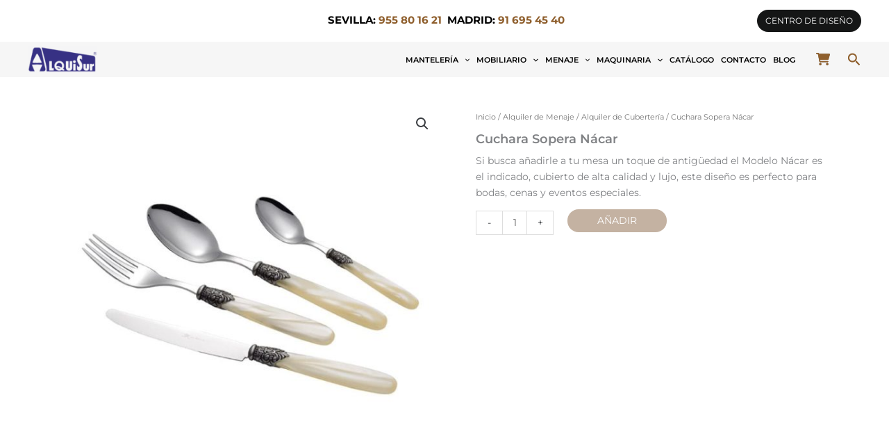

--- FILE ---
content_type: text/css
request_url: https://alquisureventos.com/wp-content/cache/autoptimize/css/autoptimize_single_a859f2e50c585f93d46c4ecc83e37680.css
body_size: 8918
content:
.uag-blocks-common-selector{z-index:var(--z-index-desktop) !important}@media (max-width:976px){.uag-blocks-common-selector{z-index:var(--z-index-tablet) !important}}@media (max-width:767px){.uag-blocks-common-selector{z-index:var(--z-index-mobile) !important}}.wp-block-uagb-image{display:flex}.wp-block-uagb-image__figure{position:relative;display:flex;flex-direction:column;max-width:100%;height:auto;margin:0}.wp-block-uagb-image__figure img{height:auto;display:flex;max-width:100%;transition:box-shadow .2s ease}.wp-block-uagb-image__figure>a{display:inline-block}.wp-block-uagb-image__figure figcaption{text-align:center;margin-top:.5em;margin-bottom:1em}.wp-block-uagb-image .components-placeholder.block-editor-media-placeholder .components-placeholder__instructions{align-self:center}.wp-block-uagb-image--align-left{text-align:left}.wp-block-uagb-image--align-right{text-align:right}.wp-block-uagb-image--align-center{text-align:center}.wp-block-uagb-image--align-full .wp-block-uagb-image__figure{margin-left:calc(50% - 50vw);margin-right:calc(50% - 50vw);max-width:100vw;width:100vw;height:auto}.wp-block-uagb-image--align-full .wp-block-uagb-image__figure img{height:auto;width:100% !important}.wp-block-uagb-image--align-wide .wp-block-uagb-image__figure img{height:auto;width:100%}.wp-block-uagb-image--layout-overlay__color-wrapper{position:absolute;left:0;top:0;right:0;bottom:0;opacity:.2;background:rgba(0,0,0,.5);transition:opacity .35s ease-in-out}.wp-block-uagb-image--layout-overlay-link{position:absolute;left:0;right:0;bottom:0;top:0}.wp-block-uagb-image--layout-overlay .wp-block-uagb-image__figure:hover .wp-block-uagb-image--layout-overlay__color-wrapper{opacity:1}.wp-block-uagb-image--layout-overlay__inner{position:absolute;left:15px;right:15px;bottom:15px;top:15px;display:flex;align-items:center;justify-content:center;flex-direction:column;border-color:#fff;transition:.35s ease-in-out}.wp-block-uagb-image--layout-overlay__inner.top-left,.wp-block-uagb-image--layout-overlay__inner.top-center,.wp-block-uagb-image--layout-overlay__inner.top-right{justify-content:flex-start}.wp-block-uagb-image--layout-overlay__inner.bottom-left,.wp-block-uagb-image--layout-overlay__inner.bottom-center,.wp-block-uagb-image--layout-overlay__inner.bottom-right{justify-content:flex-end}.wp-block-uagb-image--layout-overlay__inner.top-left,.wp-block-uagb-image--layout-overlay__inner.center-left,.wp-block-uagb-image--layout-overlay__inner.bottom-left{align-items:flex-start}.wp-block-uagb-image--layout-overlay__inner.top-right,.wp-block-uagb-image--layout-overlay__inner.center-right,.wp-block-uagb-image--layout-overlay__inner.bottom-right{align-items:flex-end}.wp-block-uagb-image--layout-overlay__inner .uagb-image-heading{color:#fff;transition:transform .35s,opacity .35s ease-in-out;transform:translate3d(0,24px,0);margin:0;line-height:1em}.wp-block-uagb-image--layout-overlay__inner .uagb-image-separator{width:30%;border-top-width:2px;border-top-color:#fff;border-top-style:solid;margin-bottom:10px;opacity:0;transition:transform .4s,opacity .4s ease-in-out;transform:translate3d(0,30px,0)}.wp-block-uagb-image--layout-overlay__inner .uagb-image-caption{opacity:0;overflow:visible;color:#fff;transition:transform .45s,opacity .45s ease-in-out;transform:translate3d(0,35px,0)}.wp-block-uagb-image--layout-overlay__inner:hover .uagb-image-heading,.wp-block-uagb-image--layout-overlay__inner:hover .uagb-image-separator,.wp-block-uagb-image--layout-overlay__inner:hover .uagb-image-caption{opacity:1;transform:translate3d(0,0,0)}.wp-block-uagb-image--effect-zoomin .wp-block-uagb-image__figure img,.wp-block-uagb-image--effect-zoomin .wp-block-uagb-image__figure .wp-block-uagb-image--layout-overlay__color-wrapper{transform:scale(1);transition:transform .35s ease-in-out}.wp-block-uagb-image--effect-zoomin .wp-block-uagb-image__figure:hover img,.wp-block-uagb-image--effect-zoomin .wp-block-uagb-image__figure:hover .wp-block-uagb-image--layout-overlay__color-wrapper{transform:scale(1.05)}.wp-block-uagb-image--effect-slide .wp-block-uagb-image__figure img,.wp-block-uagb-image--effect-slide .wp-block-uagb-image__figure .wp-block-uagb-image--layout-overlay__color-wrapper{width:calc(100% + 40px) !important;max-width:none !important;transform:translate3d(-40px,0,0);transition:transform .35s ease-in-out}.wp-block-uagb-image--effect-slide .wp-block-uagb-image__figure:hover img,.wp-block-uagb-image--effect-slide .wp-block-uagb-image__figure:hover .wp-block-uagb-image--layout-overlay__color-wrapper{transform:translate3d(0,0,0)}.wp-block-uagb-image--effect-grayscale img{filter:grayscale(0%);transition:.35s ease-in-out}.wp-block-uagb-image--effect-grayscale:hover img{filter:grayscale(100%)}.wp-block-uagb-image--effect-blur img{filter:blur(0);transition:.35s ease-in-out}.wp-block-uagb-image--effect-blur:hover img{filter:blur(3px)}.uagb-block-ef50cfe4.wp-block-uagb-image--layout-default figure img{box-shadow:0px 0px 0 #00000070}.uagb-block-ef50cfe4.wp-block-uagb-image .wp-block-uagb-image__figure figcaption{font-style:normal;align-self:center}.uagb-block-ef50cfe4.wp-block-uagb-image--layout-overlay figure img{box-shadow:0px 0px 0 #00000070}.uagb-block-ef50cfe4.wp-block-uagb-image--layout-overlay .wp-block-uagb-image--layout-overlay__color-wrapper{opacity:.2}.uagb-block-ef50cfe4.wp-block-uagb-image--layout-overlay .wp-block-uagb-image--layout-overlay__inner{left:15px;right:15px;top:15px;bottom:15px}.uagb-block-ef50cfe4.wp-block-uagb-image--layout-overlay .wp-block-uagb-image--layout-overlay__inner .uagb-image-heading{font-style:normal;color:#fff;opacity:1}.uagb-block-ef50cfe4.wp-block-uagb-image--layout-overlay .wp-block-uagb-image--layout-overlay__inner .uagb-image-heading a{color:#fff}.uagb-block-ef50cfe4.wp-block-uagb-image--layout-overlay .wp-block-uagb-image--layout-overlay__inner .uagb-image-caption{opacity:0}.uagb-block-ef50cfe4.wp-block-uagb-image--layout-overlay .wp-block-uagb-image__figure:hover .wp-block-uagb-image--layout-overlay__color-wrapper{opacity:1}.uagb-block-ef50cfe4.wp-block-uagb-image .wp-block-uagb-image--layout-overlay__inner .uagb-image-separator{width:30%;border-top-width:2px;border-top-color:#fff;opacity:0}.uagb-block-ef50cfe4.wp-block-uagb-image .wp-block-uagb-image__figure img{width:155px;height:auto}.uagb-block-ef50cfe4.wp-block-uagb-image .wp-block-uagb-image__figure:hover .wp-block-uagb-image--layout-overlay__inner .uagb-image-caption{opacity:1}.uagb-block-ef50cfe4.wp-block-uagb-image .wp-block-uagb-image__figure:hover .wp-block-uagb-image--layout-overlay__inner .uagb-image-separator{opacity:1}.uagb-block-ef50cfe4.wp-block-uagb-image--layout-default figure:hover img{box-shadow:0px 0px 0 #00000070}.uagb-block-ef50cfe4.wp-block-uagb-image--layout-overlay figure:hover img{box-shadow:0px 0px 0 #00000070}@media only screen and (max-width:976px){.uagb-block-ef50cfe4.wp-block-uagb-image .wp-block-uagb-image__figure img{width:155px;height:auto}}@media only screen and (max-width:767px){.uagb-block-ef50cfe4.wp-block-uagb-image .wp-block-uagb-image__figure img{width:155px;height:auto}}.wp-block-uagb-icon svg{width:30px}.uagb-icon-wrapper .uagb-svg-wrapper{transition:box-shadow .2s ease}.uagb-block-df91e52f.uagb-icon-wrapper{text-align:center}.uagb-block-df91e52f.uagb-icon-wrapper .uagb-svg-wrapper a{display:contents}.uagb-block-df91e52f.uagb-icon-wrapper svg{width:20px;height:20px;transform:rotate(0deg);box-sizing:content-box;fill:var(--ast-global-color-7);filter:drop-shadow(0px 0px 0px #00000070)}.uagb-block-df91e52f.uagb-icon-wrapper .uagb-svg-wrapper:hover svg{fill:var(--ast-global-color-2)}.uagb-block-df91e52f.uagb-icon-wrapper .uagb-svg-wrapper:focus-visible svg{fill:var(--ast-global-color-2)}.uagb-block-df91e52f.uagb-icon-wrapper .uagb-svg-wrapper{display:inline-flex;padding-top:5px;padding-right:5px;padding-bottom:5px;padding-left:5px;border-style:default;box-shadow:0px 0px 0 #00000070}.uagb-block-df91e52f.uagb-icon-wrapper .uagb-svg-wrapper:hover{box-shadow:0px 0px 0 #00000070}.uagb-block-df91e52f.uagb-icon-wrapper .uagb-svg-wrapper:focus-visible{box-shadow:0px 0px 0 #00000070}@media only screen and (max-width:976px){.uagb-block-df91e52f.uagb-icon-wrapper .uagb-svg-wrapper{display:inline-flex}}@media only screen and (max-width:767px){.uagb-block-df91e52f.uagb-icon-wrapper .uagb-svg-wrapper{display:inline-flex}}.uagb-social-share__outer-wrap,.uagb-social-share__wrap{display:flex;align-items:center;justify-content:center}.uagb-social-share__layout-vertical.uagb-social-share__outer-wrap,.uagb-social-share__layout-vertical .uagb-social-share__wrap{flex-direction:column}.uagb-social-share__layout-vertical .wp-block-uagb-social-share-child.uagb-ss-repeater.uagb-ss__wrapper:first-child{margin-top:0 !important}.uagb-social-share__layout-vertical .wp-block-uagb-social-share-child.uagb-ss-repeater.uagb-ss__wrapper:last-child{margin-bottom:0 !important}.uagb-social-share__outer-wrap a.uagb-button__link:focus{box-shadow:none}.uagb-social-share__outer-wrap .uagb-ss__wrapper{padding:0;margin-left:5px;margin-right:5px;transition:all .2s;display:inline-flex;text-align:center}.uagb-social-share__outer-wrap .uagb-ss__source-wrap{display:inline-block}.uagb-social-share__outer-wrap .uagb-ss__link{color:#3a3a3a;display:inline-table;line-height:0;cursor:pointer}.uagb-social-share__outer-wrap .uagb-ss__source-icon{font-size:40px;width:40px;height:40px}.uagb-social-share__outer-wrap .uagb-ss__source-image{width:40px}@media (max-width:976px){.uagb-social-share__layout-horizontal .uagb-ss__wrapper{margin-left:0;margin-right:0}}.uagb-social-share__layout-horizontal .wp-block-uagb-social-share-child.uagb-ss-repeater.uagb-ss__wrapper:first-child{margin-left:0 !important}.uagb-social-share__layout-horizontal .wp-block-uagb-social-share-child.uagb-ss-repeater.uagb-ss__wrapper:last-child{margin-right:0 !important}.wp-block-uagb-social-share .uagb-social-share__wrapper{text-decoration:none}.uagb-social-share__wrapper{box-shadow:none}.uagb-social-share__outer-wrap:not(.uagb-social-share__no-label) .uagb-social-share__source-wrap{margin-right:15px}.uagb-social-share__outer-wrap.uagb-social-share__icon-at-top .uagb-social-share__source-wrap{-ms-flex-item-align:flex-start;align-self:flex-start;margin-top:5px}.uagb-block-f50c33b4 .uagb-ss-repeater span.uagb-ss__link{color:var(--ast-global-color-5)}.uagb-block-f50c33b4 .uagb-ss-repeater a.uagb-ss__link{color:var(--ast-global-color-5)}.uagb-block-f50c33b4 .uagb-ss-repeater span.uagb-ss__link svg{fill:var(--ast-global-color-5)}.uagb-block-f50c33b4 .uagb-ss-repeater a.uagb-ss__link svg{fill:var(--ast-global-color-5)}.uagb-block-f50c33b4 .uagb-ss-repeater:hover span.uagb-ss__link{color:var(--ast-global-color-5)}.uagb-block-f50c33b4 .uagb-ss-repeater:hover a.uagb-ss__link{color:var(--ast-global-color-5)}.uagb-block-f50c33b4 .uagb-ss-repeater:hover span.uagb-ss__link svg{fill:var(--ast-global-color-5)}.uagb-block-f50c33b4 .uagb-ss-repeater:hover a.uagb-ss__link svg{fill:var(--ast-global-color-5)}.uagb-block-f50c33b4 .uagb-ss-repeater.uagb-ss__wrapper{background:var(--ast-global-color-0)}.uagb-block-f50c33b4 .uagb-ss-repeater.uagb-ss__wrapper:hover{background:var(--ast-global-color-2)}.uagb-block-f50c33b4.uagb-social-share__layout-vertical .uagb-ss__wrapper{margin-left:0;margin-right:0;margin-top:6px;margin-bottom:6px}.uagb-block-f50c33b4.uagb-social-share__layout-vertical .uagb-ss__link{padding:12px}.uagb-block-f50c33b4.uagb-social-share__layout-horizontal .uagb-ss__link{padding:12px}.uagb-block-f50c33b4.uagb-social-share__layout-horizontal .uagb-ss__wrapper{margin-left:6px;margin-right:6px}.uagb-block-f50c33b4 .wp-block-uagb-social-share-child{border-radius:100px}.uagb-block-f50c33b4 .uagb-ss__source-wrap{width:14px}.uagb-block-f50c33b4 .uagb-ss__source-wrap svg{width:14px;height:14px}.uagb-block-f50c33b4 .uagb-ss__source-image{width:14px}.uagb-block-f50c33b4 .uagb-ss__source-icon{width:14px;height:14px;font-size:14px}.uagb-block-f50c33b4.uagb-social-share__outer-wrap{justify-content:center;-webkit-box-pack:center;-ms-flex-pack:center;-webkit-box-align:center;-ms-flex-align:center;align-items:center}@media only screen and (max-width:976px){.uagb-block-f50c33b4.uagb-social-share__layout-vertical .uagb-ss__wrapper{margin-left:0;margin-right:0;margin-top:7.5px;margin-bottom:7.5px}.uagb-block-f50c33b4.uagb-social-share__layout-horizontal .uagb-ss__wrapper{margin-left:7.5px;margin-right:7.5px}.uagb-block-f50c33b4 .wp-block-uagb-social-share-child{border-radius:100px}.uagb-block-f50c33b4 .uagb-ss__source-wrap{width:20px;height:20px;line-height:20px}.uagb-block-f50c33b4 .uagb-ss__source-wrap svg{width:20px;height:20px}.uagb-block-f50c33b4 .uagb-ss__source-image{width:20px}.uagb-block-f50c33b4 .uagb-ss__source-icon{width:20px;height:20px;font-size:20px;line-height:20px}.uagb-block-f50c33b4.uagb-social-share__outer-wrap{justify-content:center;-webkit-box-pack:center;-ms-flex-pack:center;-webkit-box-align:center;-ms-flex-align:center;align-items:center}}@media only screen and (max-width:767px){.uagb-block-f50c33b4.uagb-social-share__layout-vertical .uagb-ss__wrapper{margin-left:0;margin-right:0;margin-top:7.5px;margin-bottom:7.5px}.uagb-block-f50c33b4.uagb-social-share__layout-horizontal .uagb-ss__wrapper{margin-left:7.5px;margin-right:7.5px}.uagb-block-f50c33b4 .wp-block-uagb-social-share-child{border-radius:100px}.uagb-block-f50c33b4 .uagb-ss__source-wrap{width:20px;height:20px;line-height:20px}.uagb-block-f50c33b4 .uagb-ss__source-wrap svg{width:20px;height:20px}.uagb-block-f50c33b4 .uagb-ss__source-image{width:20px}.uagb-block-f50c33b4 .uagb-ss__source-icon{width:20px;height:20px;font-size:20px;line-height:20px}.uagb-block-f50c33b4.uagb-social-share__outer-wrap{justify-content:center;-webkit-box-pack:center;-ms-flex-pack:center;-webkit-box-align:center;-ms-flex-align:center;align-items:center}}.uagb-forms__outer-wrap .uagb-forms-input,.uagb-forms__outer-wrap .uagb-forms-input::placeholder,.uagb-forms__outer-wrap .uagb-forms-input-label,.uagb-forms__outer-wrap .uagb-forms-main-submit-button,.uagb-forms__outer-wrap .uagb-forms-success-message,.uagb-forms__outer-wrap .uagb-forms-failed-message{-webkit-transition-property:color,background-color,border-color;-moz-transition-property:color,background-color,border-color;-o-transition-property:color,background-color,border-color;transition-property:color,background-color,border-color;-webkit-transition-duration:.15s;-moz-transition-duration:.15s;-o-transition-duration:.15s;transition-duration:.15s}.uagb-forms__outer-wrap .uagb-forms-main-form .uagb-forms-input,.uagb-forms__outer-wrap .uagb-forms-main-form input[type=text]{min-height:0 !important}.uagb-forms__outer-wrap .uagb-forms-main-form .uagb-forms-input::-webkit-input-placeholder,.uagb-forms__outer-wrap .uagb-forms-main-form input[type=text]::-webkit-input-placeholder{overflow:unset}.uagb-forms__outer-wrap .uagb-forms-main-form input:not([type=checkbox]):not([type=radio]):not([type=file]),.uagb-forms__outer-wrap .uagb-forms-main-form textarea,.uagb-forms__outer-wrap .uagb-forms-main-form select{width:100%;box-sizing:border-box}.uagb-forms__outer-wrap .uagb-forms-main-form .uagb-forms-checkbox-wrap .uagb-form-checkbox-option input.uagb-inner-input-view{width:33%}.uagb-forms__outer-wrap .uagb-forms-main-form .uagb-forms-phone-wrap .uagb-form-phone-country{width:25%;margin-right:5px}.uagb-forms__outer-wrap .uagb-forms-main-form .uagb-forms-phone-wrap .uagb-forms-phone-input{width:75% !important}.uagb-forms__outer-wrap .uagb-forms-main-form .uagb-forms-phone-flex{display:flex;width:100%;justify-content:space-between}.uagb-forms__outer-wrap .uagb-forms-main-form .uagb-forms-phone-flex .uagb-form-phone-country{width:25%;margin-right:5px}.uagb-forms__outer-wrap .uagb-forms-main-form .required:after{color:red;content:" *"}.uagb-forms__outer-wrap .uagb-forms-main-form .uagb-forms-form-hidden-data{display:none}.uagb-forms__outer-wrap .uagb-forms-main-form .uagb-forms-main-submit-button-wrap .uagb-forms-main-submit-button.wp-block-button__link{width:auto}.uagb-forms__outer-wrap .uagb-forms-submit-message-hide{display:none}.uagb-forms__outer-wrap .uagb-forms-success-message{padding:20px}.uagb-forms__outer-wrap .uagb-forms-failed-message{padding:20px}.uagb-forms__outer-wrap span.components-spinner{float:none}.uagb-forms__outer-wrap .uagb-forms-input.uagb-form-phone-country{background-color:#fff}.uagb-forms__outer-wrap .uag-col-2-wrap{display:grid;grid-template-columns:1fr 1fr;column-gap:15px}.uagb-forms__outer-wrap .uag-col-3-wrap{display:grid;grid-template-columns:1fr 1fr 1fr;column-gap:15px}.uagb-forms__outer-wrap .uag-col-4-wrap{display:grid;grid-template-columns:1fr 1fr 1fr 1fr;column-gap:15px}.uagb-forms__outer-wrap .uagb-switch{position:relative;display:inline-block;width:50px;height:25px}.uagb-forms__outer-wrap .uagb-switch input{width:0;height:0;opacity:0}.uagb-forms__outer-wrap .uagb-slider{position:absolute;top:0;right:0;bottom:0;left:0;background-color:#fff;cursor:pointer;transition:.4s;-webkit-transition:.4s}.uagb-forms__outer-wrap .uagb-switch .uagb-slider:before{position:absolute;width:20px;height:20px;background-color:#000;transition:.4s;content:"";-webkit-transition:.4s}.uagb-forms__outer-wrap .uagb-switch input:checked+.uagb-slider:before{background-color:#fff}.uagb-forms__outer-wrap .uagb-slider.round:before{border-radius:50% !important}.uagb-forms-select-box,.uagb-form-phone-country,.uagb-forms-phone-wrap .uagb-forms-phone-input{height:auto;-webkit-appearance:none;appearance:none}.uagb-forms-radio-wrap input[type=radio]:checked+label:before{line-height:1.2;content:" "}.uagb-forms-radio-wrap input[type=radio]+label:before{display:inline-block;vertical-align:middle;margin-right:10px;margin-bottom:5px;box-sizing:content-box;text-align:center;line-height:1.2;content:""}.uagb-forms-radio-wrap input[type=radio].round+label:before{border-radius:100% !important}select:after,select:before{padding:10px}.uagb-forms-radio-wrap input[type=radio],.uagb-forms-checkbox-wrap input[type=checkbox],.uagb-forms-accept-wrap input[type=checkbox]{opacity:0}.uagb-forms-checkbox-wrap input[type=checkbox]:checked+label:before,.uagb-forms-accept-wrap input[type=checkbox]:checked+label:before{line-height:1.2;content:"\2714"}.uagb-forms-checkbox-wrap input[type=checkbox]+label:before,.uagb-forms-accept-wrap input[type=checkbox]+label:before{display:inline-block;vertical-align:middle;margin-right:10px;margin-bottom:5px;box-sizing:content-box;text-align:center;line-height:1.2;content:" "}@media only screen and (max-width:767px){.uagb-forms__outer-wrap .uagb-forms-main-form .uagb-forms-phone-flex{display:flex;width:100%}.uagb-forms__outer-wrap .uagb-forms-main-form .uagb-forms-phone-flex .uagb-form-phone-country{width:25%}}.wp-block-uagb-forms.uagb-forms-inline-field.uagb-forms-column-gap-20 .uagb-forms-main-form{column-gap:20px}.wp-block-uagb-forms.uagb-forms-inline-field.uagb-forms-column-gap-15 .uagb-forms-main-form{column-gap:15px}.wp-block-uagb-forms.uagb-forms-inline-field.uagb-forms-column-gap-10 .uagb-forms-main-form{column-gap:10px}.wp-block-uagb-forms.uagb-forms-inline-field.uagb-forms-column-gap-5 .uagb-forms-main-form{column-gap:5px}.wp-block-uagb-forms.uagb-forms-inline-field.uagb-forms-button-desk-width-20 .uagb-forms-main-submit-button-wrap{width:20%}.wp-block-uagb-forms.uagb-forms-inline-field.uagb-forms-button-desk-width-25 .uagb-forms-main-submit-button-wrap{width:25%}.wp-block-uagb-forms.uagb-forms-inline-field.uagb-forms-button-desk-width-33 .uagb-forms-main-submit-button-wrap{width:33.33%}.wp-block-uagb-forms.uagb-forms-inline-field.uagb-forms-button-desk-width-40 .uagb-forms-main-submit-button-wrap{width:40%}.wp-block-uagb-forms.uagb-forms-inline-field.uagb-forms-button-desk-width-50 .uagb-forms-main-submit-button-wrap{width:50%}.wp-block-uagb-forms.uagb-forms-inline-field.uagb-forms-button-desk-width-60 .uagb-forms-main-submit-button-wrap{width:60%}.wp-block-uagb-forms.uagb-forms-inline-field.uagb-forms-button-desk-width-66 .uagb-forms-main-submit-button-wrap{width:66.66%}.wp-block-uagb-forms.uagb-forms-inline-field.uagb-forms-button-desk-width-75 .uagb-forms-main-submit-button-wrap{width:75%}.wp-block-uagb-forms.uagb-forms-inline-field.uagb-forms-button-desk-width-80 .uagb-forms-main-submit-button-wrap{width:80%}.wp-block-uagb-forms.uagb-forms-inline-field.uagb-forms-align-item-flex-start .uagb-forms-main-form{align-items:flex-start}.wp-block-uagb-forms.uagb-forms-inline-field.uagb-forms-align-item-center .uagb-forms-main-form{align-items:center}.wp-block-uagb-forms.uagb-forms-inline-field .uagb-forms-main-form{display:flex;flex-wrap:wrap;margin:0 -5px;position:relative;text-align:left}.wp-block-uagb-forms.uagb-forms-inline-field .uagb-forms-main-form .uagb-forms-field-desk-width-20{width:20%}.wp-block-uagb-forms.uagb-forms-inline-field .uagb-forms-main-form .uagb-forms-field-desk-width-25{width:25%}.wp-block-uagb-forms.uagb-forms-inline-field .uagb-forms-main-form .uagb-forms-field-desk-width-33{width:33.33%}.wp-block-uagb-forms.uagb-forms-inline-field .uagb-forms-main-form .uagb-forms-field-desk-width-40{width:40%}.wp-block-uagb-forms.uagb-forms-inline-field .uagb-forms-main-form .uagb-forms-field-desk-width-50{width:50%}.wp-block-uagb-forms.uagb-forms-inline-field .uagb-forms-main-form .uagb-forms-field-desk-width-60{width:60%}.wp-block-uagb-forms.uagb-forms-inline-field .uagb-forms-main-form .uagb-forms-field-desk-width-66{width:66.66%}.wp-block-uagb-forms.uagb-forms-inline-field .uagb-forms-main-form .uagb-forms-field-desk-width-75{width:75%}.wp-block-uagb-forms.uagb-forms-inline-field .uagb-forms-main-form .uagb-forms-field-desk-width-80{width:80%}@media (min-width:768px) and (max-width:1024px){.wp-block-uagb-forms.uagb-forms-inline-field .uagb-forms-main-form .uagb-forms-field-tablet-width-20{width:20%}.wp-block-uagb-forms.uagb-forms-inline-field .uagb-forms-main-form .uagb-forms-field-tablet-width-25{width:25%}.wp-block-uagb-forms.uagb-forms-inline-field .uagb-forms-main-form .uagb-forms-field-tablet-width-33{width:33.33%}.wp-block-uagb-forms.uagb-forms-inline-field .uagb-forms-main-form .uagb-forms-field-tablet-width-40{width:40%}.wp-block-uagb-forms.uagb-forms-inline-field .uagb-forms-main-form .uagb-forms-field-tablet-width-50{width:50%}.wp-block-uagb-forms.uagb-forms-inline-field .uagb-forms-main-form .uagb-forms-field-tablet-width-60{width:60%}.wp-block-uagb-forms.uagb-forms-inline-field .uagb-forms-main-form .uagb-forms-field-tablet-width-66{width:66.66%}.wp-block-uagb-forms.uagb-forms-inline-field .uagb-forms-main-form .uagb-forms-field-tablet-width-75{width:75%}.wp-block-uagb-forms.uagb-forms-inline-field .uagb-forms-main-form .uagb-forms-field-tablet-width-80{width:80%}.wp-block-uagb-forms.uagb-forms-inline-field .uagb-forms-main-form .uagb-forms-field-tablet-width-100{width:100%}.wp-block-uagb-forms.uagb-forms-inline-field .uagb-forms-main-form .uagb-forms-field-tablet-width-unset{width:auto}.wp-block-uagb-forms.uagb-forms-inline-field.uagb-forms-button-tablet-width-20 .uagb-forms-main-submit-button-wrap{width:20%}.wp-block-uagb-forms.uagb-forms-inline-field.uagb-forms-button-tablet-width-25 .uagb-forms-main-submit-button-wrap{width:25%}.wp-block-uagb-forms.uagb-forms-inline-field.uagb-forms-button-tablet-width-33 .uagb-forms-main-submit-button-wrap{width:33.33%}.wp-block-uagb-forms.uagb-forms-inline-field.uagb-forms-button-tablet-width-40 .uagb-forms-main-submit-button-wrap{width:40%}.wp-block-uagb-forms.uagb-forms-inline-field.uagb-forms-button-tablet-width-50 .uagb-forms-main-submit-button-wrap{width:50%}.wp-block-uagb-forms.uagb-forms-inline-field.uagb-forms-button-tablet-width-60 .uagb-forms-main-submit-button-wrap{width:60%}.wp-block-uagb-forms.uagb-forms-inline-field.uagb-forms-button-tablet-width-66 .uagb-forms-main-submit-button-wrap{width:66.66%}.wp-block-uagb-forms.uagb-forms-inline-field.uagb-forms-button-tablet-width-75 .uagb-forms-main-submit-button-wrap{width:75%}.wp-block-uagb-forms.uagb-forms-inline-field.uagb-forms-button-tablet-width-80 .uagb-forms-main-submit-button-wrap{width:80%}.wp-block-uagb-forms.uagb-forms-inline-field.uagb-forms-button-tablet-width-100 .uagb-forms-main-submit-button-wrap{width:100%}.wp-block-uagb-forms.uagb-forms-inline-field.uagb-forms-button-tablet-width-unset .uagb-forms-main-submit-button-wrap{width:auto}}@media (max-width:767px){.wp-block-uagb-forms.uagb-forms-inline-field .uagb-forms-main-form .uagb-forms-field-mobile-width-20{width:20%}.wp-block-uagb-forms.uagb-forms-inline-field .uagb-forms-main-form .uagb-forms-field-mobile-width-25{width:25%}.wp-block-uagb-forms.uagb-forms-inline-field .uagb-forms-main-form .uagb-forms-field-mobile-width-33{width:33.33%}.wp-block-uagb-forms.uagb-forms-inline-field .uagb-forms-main-form .uagb-forms-field-mobile-width-40{width:40%}.wp-block-uagb-forms.uagb-forms-inline-field .uagb-forms-main-form .uagb-forms-field-mobile-width-50{width:50%}.wp-block-uagb-forms.uagb-forms-inline-field .uagb-forms-main-form .uagb-forms-field-mobile-width-60{width:60%}.wp-block-uagb-forms.uagb-forms-inline-field .uagb-forms-main-form .uagb-forms-field-mobile-width-66{width:66.66%}.wp-block-uagb-forms.uagb-forms-inline-field .uagb-forms-main-form .uagb-forms-field-mobile-width-75{width:75%}.wp-block-uagb-forms.uagb-forms-inline-field .uagb-forms-main-form .uagb-forms-field-mobile-width-80{width:80%}.wp-block-uagb-forms.uagb-forms-inline-field .uagb-forms-main-form .uagb-forms-field-mobile-width-100{width:100%}.wp-block-uagb-forms.uagb-forms-inline-field .uagb-forms-main-form .uagb-forms-field-mobile-width-unset{width:auto}.wp-block-uagb-forms.uagb-forms-inline-field.uagb-forms-button-mobile-width-20 .uagb-forms-main-submit-button-wrap{width:20%}.wp-block-uagb-forms.uagb-forms-inline-field.uagb-forms-button-mobile-width-25 .uagb-forms-main-submit-button-wrap{width:25%}.wp-block-uagb-forms.uagb-forms-inline-field.uagb-forms-button-mobile-width-33 .uagb-forms-main-submit-button-wrap{width:33.33%}.wp-block-uagb-forms.uagb-forms-inline-field.uagb-forms-button-mobile-width-40 .uagb-forms-main-submit-button-wrap{width:40%}.wp-block-uagb-forms.uagb-forms-inline-field.uagb-forms-button-mobile-width-50 .uagb-forms-main-submit-button-wrap{width:50%}.wp-block-uagb-forms.uagb-forms-inline-field.uagb-forms-button-mobile-width-60 .uagb-forms-main-submit-button-wrap{width:60%}.wp-block-uagb-forms.uagb-forms-inline-field.uagb-forms-button-mobile-width-66 .uagb-forms-main-submit-button-wrap{width:66.66%}.wp-block-uagb-forms.uagb-forms-inline-field.uagb-forms-button-mobile-width-75 .uagb-forms-main-submit-button-wrap{width:75%}.wp-block-uagb-forms.uagb-forms-inline-field.uagb-forms-button-mobile-width-80 .uagb-forms-main-submit-button-wrap{width:80%}.wp-block-uagb-forms.uagb-forms-inline-field.uagb-forms-button-mobile-width-100 .uagb-forms-main-submit-button-wrap{width:100%}.wp-block-uagb-forms.uagb-forms-inline-field.uagb-forms-button-mobile-width-unset .uagb-forms-main-submit-button-wrap{width:auto}}.uagb-block-75cd545f.uagb-forms__outer-wrap{padding-top:25px;padding-right:25px;padding-bottom:25px;padding-left:25px}.uagb-block-75cd545f .uagb-forms-main-form textarea{text-align:left}.uagb-block-75cd545f .uagb-forms-input{text-align:left}.uagb-block-75cd545f .uagb-forms-input-label{display:block;text-align:left}.uagb-block-75cd545f .uagb-forms-main-form .uagb-forms-field-set{margin-bottom:20px}.uagb-block-75cd545f .uagb-forms-main-form .uagb-forms-input-label{font-size:15px;margin-bottom:10px}.uagb-block-75cd545f .uagb-forms-main-form .uagb-forms-input:focus{outline:none !important;background-color:!important}.uagb-block-75cd545f .uagb-forms-main-form .uagb-forms-input:focus::placeholder{color:!important}.uagb-block-75cd545f .uagb-slider.round{border-radius:20px !important}.uagb-block-75cd545f .uagb-form-phone-country{background:url([data-uri]) no-repeat;-moz-appearance:none !important;-webkit-appearance:none !important;background-position:top 50% right 12px;appearance:none !important}.uagb-block-75cd545f .uagb-forms-main-form .uagb-forms-main-submit-button-wrap{text-align:left}.uagb-block-75cd545f .uagb-forms-checkbox-wrap input[type=checkbox]+label:before{background-color:#fff;width:15px;height:15px}.uagb-block-75cd545f .uagb-forms-radio-wrap input[type=radio]+label:before{background-color:#fff;width:15px;height:15px}.uagb-block-75cd545f .uagb-slider{background-color:#fff}.uagb-block-75cd545f .uagb-forms-main-form .uagb-switch{height:calc(1px + 1px + 26px);width:calc(1px + 1px + 56px)}.uagb-block-75cd545f .uagb-forms-main-form .uagb-slider:before{height:20px;width:20px;top:3px;bottom:3px;left:3px;background-color:#1e1e1e;border-radius:3px}.uagb-block-75cd545f .uagb-switch input:checked+.uagb-slider{background-color:#017cba}.uagb-block-75cd545f .uagb-switch input:checked+.uagb-slider:before{transform:translateX(30px);background-color:#fff}.uagb-block-75cd545f .uagb-switch input:focus+.uagb-slider{box-shadow:0 0 1px#017cba}.uagb-block-75cd545f .uagb-forms-accept-wrap input[type=checkbox]+label:before{background-color:#fff;width:15px;height:15px}.uagb-block-75cd545f .uagb-forms-main-form .uagb-forms-checkbox-wrap input[type=checkbox]+label:before{border-top-width:1px;border-left-width:1px;border-right-width:1px;border-bottom-width:1px;border-top-left-radius:3px;border-top-right-radius:3px;border-bottom-left-radius:3px;border-bottom-right-radius:3px;border-color:#bdbdbd;border-style:solid}.uagb-block-75cd545f .uagb-forms-main-form .uagb-forms-radio-wrap input[type=radio]+label:before{border-top-width:1px;border-left-width:1px;border-right-width:1px;border-bottom-width:1px;border-top-left-radius:3px;border-top-right-radius:3px;border-bottom-left-radius:3px;border-bottom-right-radius:3px;border-color:#bdbdbd;border-style:solid}.uagb-block-75cd545f .uagb-forms-main-form .uagb-slider{border-top-width:1px;border-left-width:1px;border-right-width:1px;border-bottom-width:1px;border-top-left-radius:3px;border-top-right-radius:3px;border-bottom-left-radius:3px;border-bottom-right-radius:3px;border-color:#bdbdbd;border-style:solid}.uagb-block-75cd545f .uagb-forms-main-form .uagb-forms-accept-wrap input[type=checkbox]+label:before{border-top-width:1px;border-left-width:1px;border-right-width:1px;border-bottom-width:1px;border-top-left-radius:3px;border-top-right-radius:3px;border-bottom-left-radius:3px;border-bottom-right-radius:3px;border-color:#bdbdbd;border-style:solid}.uagb-block-75cd545f .uagb-forms-main-form .uagb-forms-input{border-top-width:1px;border-left-width:1px;border-right-width:1px;border-bottom-width:1px;border-top-left-radius:3px;border-top-right-radius:3px;border-bottom-left-radius:3px;border-bottom-right-radius:3px;border-color:#bdbdbd;border-style:solid}.uagb-block-75cd545f .uagb-forms-main-form .uagb-forms-input.uagb-form-phone-country{padding-top:11px;padding-bottom:11px;padding-left:12px;padding-right:12px}.uagb-block-75cd545f .uagb-forms-main-form .uagb-forms-input{padding-top:12px;padding-bottom:12px;padding-left:12px;padding-right:12px}.uagb-block-75cd545f .uagb-forms-checkbox-wrap input[type=checkbox]:checked+label:before{color:#fff;background-color:#017cba;font-size:calc(15px / 1.2)}.uagb-block-75cd545f .uagb-forms-radio-wrap input[type=radio]:checked+label:before{background-color:#fff;box-shadow:inset 0 0 0 4px #017cba;font-size:calc(15px / 1.2)}.uagb-block-75cd545f .uagb-forms-accept-wrap input[type=checkbox]:checked+label:before{color:#fff;background-color:#017cba;font-size:calc(15px / 1.2)}.uagb-block-75cd545f .uagb-forms-main-form .uagb-forms-main-submit-button-wrap.wp-block-button:not(.is-style-outline) .uagb-forms-main-submit-button.wp-block-button__link{font-size:15px;border-top-left-radius:3px;border-top-right-radius:3px;border-bottom-left-radius:3px;border-bottom-right-radius:3px}.uagb-block-75cd545f .uagb-forms-main-form .uagb-forms-main-submit-button{font-size:15px;border-top-left-radius:3px;border-top-right-radius:3px;border-bottom-left-radius:3px;border-bottom-right-radius:3px}.uagb-block-75cd545f.uagb-forms__full-btn .uagb-forms-main-submit-button-wrap .uagb-forms-main-submit-button{width:100%;padding:10px 15px}.uagb-block-75cd545f.uagb-forms__small-btn .uagb-forms-main-submit-button-wrap .uagb-forms-main-submit-button{padding:5px 10px}.uagb-block-75cd545f.uagb-forms__medium-btn .uagb-forms-main-submit-button-wrap .uagb-forms-main-submit-button{padding:12px 24px}.uagb-block-75cd545f.uagb-forms__large-btn .uagb-forms-main-submit-button-wrap .uagb-forms-main-submit-button{padding:20px 30px}.uagb-block-75cd545f.uagb-forms__extralarge-btn .uagb-forms-main-submit-button-wrap .uagb-forms-main-submit-button{padding:30px 65px}.uagb-block-75cd545f .uagb-forms-main-form .uagb-forms-main-submit-button{font-size:15px}@media only screen and (max-width:976px){.uagb-block-75cd545f.uagb-forms__outer-wrap{padding-top:25px;padding-right:25px;padding-bottom:25px;padding-left:25px}.uagb-block-75cd545f .uagb-forms-main-form .uagb-forms-input-label{font-size:15px}.uagb-block-75cd545f .uagb-slider.round{border-radius:20px !important}.uagb-block-75cd545f .uagb-form-phone-country{background-position:top 50% right 12px;padding-right:30px}.uagb-block-75cd545f .uagb-forms-main-form .uagb-forms-checkbox-wrap input[type=checkbox]+label:before{border-style:solid;border-color:#bdbdbd}.uagb-block-75cd545f .uagb-forms-main-form .uagb-forms-radio-wrap input[type=radio]+label:before{border-style:solid;border-color:#bdbdbd}.uagb-block-75cd545f .uagb-forms-main-form .uagb-slider{border-style:solid;border-color:#bdbdbd}.uagb-block-75cd545f .uagb-forms-main-form .uagb-forms-accept-wrap input[type=checkbox]+label:before{border-style:solid;border-color:#bdbdbd}.uagb-block-75cd545f .uagb-forms-main-form .uagb-forms-input{border-style:solid;border-color:#bdbdbd}.uagb-block-75cd545f .uagb-switch input:checked+.uagb-slider:before{transform:translateX(30px)}.uagb-block-75cd545f .uagb-forms-checkbox-wrap input[type=checkbox]:checked+label:before{font-size:calc(15px / 1.2)}.uagb-block-75cd545f .uagb-forms-radio-wrap input[type=radio]:checked+label:before{font-size:calc(15px / 1.2)}.uagb-block-75cd545f .uagb-forms-accept-wrap input[type=checkbox]:checked+label:before{font-size:calc(15px / 1.2)}.uagb-block-75cd545f .uagb-forms-main-form .uagb-switch{height:calc(1px + 1px + 26px);width:calc(1px + 1px + 56px)}.uagb-block-75cd545f .uagb-forms-main-form .uagb-slider:before{height:calc(20px + 0px);width:calc(20px + 0px);top:3px;bottom:3px;left:3px;border-radius:3px}.uagb-block-75cd545f .uagb-forms-main-form .uagb-forms-main-submit-button{font-size:15px}}@media only screen and (max-width:767px){.uagb-block-75cd545f.uagb-forms__outer-wrap{padding-top:25px;padding-right:25px;padding-bottom:25px;padding-left:25px}.uagb-block-75cd545f .uagb-forms-main-form .uagb-forms-input-label{font-size:15px}.uagb-block-75cd545f .uagb-slider.round{border-radius:20px !important}.uagb-block-75cd545f .uagb-form-phone-country{background-position:top 50% right 6px;padding-right:30px}.uagb-block-75cd545f .uagb-forms-main-form .uagb-forms-checkbox-wrap input[type=checkbox]+label:before{border-style:solid;border-color:#bdbdbd}.uagb-block-75cd545f .uagb-forms-main-form .uagb-forms-radio-wrap input[type=radio]+label:before{border-style:solid;border-color:#bdbdbd}.uagb-block-75cd545f .uagb-forms-main-form .uagb-slider{border-style:solid;border-color:#bdbdbd}.uagb-block-75cd545f .uagb-forms-main-form .uagb-forms-accept-wrap input[type=checkbox]+label:before{border-style:solid;border-color:#bdbdbd}.uagb-block-75cd545f .uagb-forms-main-form .uagb-forms-input{border-style:solid;border-color:#bdbdbd}.uagb-block-75cd545f .uagb-switch input:checked+.uagb-slider:before{transform:translateX(30px)}.uagb-block-75cd545f .uagb-forms-checkbox-wrap input[type=checkbox]:checked+label:before{font-size:calc(15px / 1.2)}.uagb-block-75cd545f .uagb-forms-radio-wrap input[type=radio]:checked+label:before{font-size:calc(15px / 1.2)}.uagb-block-75cd545f .uagb-forms-accept-wrap input[type=checkbox]:checked+label:before{font-size:calc(15px / 1.2)}.uagb-block-75cd545f .uagb-forms-main-form .uagb-switch{height:calc(1px + 1px + 26px);width:calc(1px + 1px + 56px)}.uagb-block-75cd545f .uagb-forms-main-form .uagb-slider:before{height:calc(20px + 0px);width:calc(20px + 0px);top:3px;bottom:3px;left:3px;border-radius:3px}.uagb-block-75cd545f .uagb-forms-main-form .uagb-forms-main-submit-button{font-size:15px}}.uagb-cta__outer-wrap .uagb-cta__content,.uagb-cta__outer-wrap a.uagb-cta__block-link span,.uagb-cta__outer-wrap .uagb-cta__content-right .uagb-cta__button-wrapper,.uagb-cta__outer-wrap .uagb-cta-typeof-button,.uagb-cta__outer-wrap .uagb-cta__content-right .uagb-cta__block-link,.uagb-cta__outer-wrap .uagb-cta-with-svg{display:inline-block}.uagb-cta__outer-wrap{display:flex;justify-content:space-between}.wp-block-uagb-call-to-action .uagb-cta__buttons{display:inline-flex}.wp-block-uagb-call-to-action .wp-block-button__link,.wp-block-uagb-call-to-action .ast-outline-button{fill:currentColor;justify-content:center}.uagb-cta__button-link-wrapper,.uagb-cta-second__button{display:inline-flex;align-items:center;word-break:keep-all;width:100%}.uagb-cta__title{padding:0;margin:0;display:block}.uagb-cta__content-right .uagb-cta__button-wrapper{float:right}.uagb-cta__link-wrapper.uagb-cta__block-link-style:empty{display:none}a.uagb-cta__block-link,.entry .entry-content a.uagb-cta__block-link,a.uagb-cta__block-link-wrap,.entry .entry-content a.uagb-cta__block-link-wrap{text-decoration:none}a.uagb-cta__block-link:hover,.entry .entry-content a.uagb-cta__block-link:hover,a.uagb-cta__block-link-wrap:hover,.entry .entry-content a.uagb-cta__block-link-wrap:hover .entry .entry-content a.uagb-cta__block-link:hover{color:inherit}.uagb-cta__content-right{text-align:right;justify-content:flex-end}.uagb-cta__left-right-wrap{width:100%;word-break:break-word}.uagb-cta__icon-position-below-title .uagb-cta__left-right-wrap{display:block;min-width:100%;width:100%}.uagb-cta__icon-position-left .uagb-cta__left-right-wrap,.uagb-cta__icon-position-right .uagb-cta__left-right-wrap{display:flex}.uagb-cta__icon-position-right .uagb-cta__left-right-wrap{justify-content:flex-end}.uagb-cta__block-link-icon-after{margin-left:5px;margin-right:0}.uagb-cta__block-link-icon-before{margin-left:0;margin-right:5px}.uagb-cta__block-link-icon,.uagb-cta__block svg{transition:all .2s linear}.uagb-cta__block{position:relative}.uagb-cta-typeof-button{line-height:1;text-align:center}.uagb-cta__content-right .uagb-cta__button-link-wrapper,.uagb-cta__content-right .uagb-cta-second__button .uagb-cta__content-right .uagb-cta__block-link,.uagb-cta__content-right.uagb-cta__button-valign-middle .uagb-cta__left-right-wrap{display:flex;align-items:center}.uagb-cta__content-right .uagb-cta__button-link-wrapper,.uagb-cta__content-right .uagb-cta-second__button .uagb-cta__content-right .uagb-cta__block-link{justify-content:center}.uagb-cta__link-wrapper a{box-shadow:none;text-decoration:none}.uagb-cta__block,.uagb-cta__content,.uagb-cta__left-right-wrap{z-index:1}.uagb-cta__block-link{cursor:pointer}.uagb-cta__content-right .uagb-cta__block-link{float:right;padding:10px 14px}a.uagb-cta__block-link-wrap{color:inherit}.uagb-cta__content p:empty{display:none}.uagb-cta__button-type-none .uagb-cta__content{width:100%}.uagb-cta-with-svg{height:14px;width:14px;line-height:14px;vertical-align:middle}.uagb-cta__block svg{display:block;height:inherit;width:inherit}.uagb-cta__button-link-wrapper svg{width:20px;height:20px}.uagb-cta__align-button-after{margin-left:5px}.uagb-cta__align-button-before{margin-right:5px}.uagb-cta__block-link i{font-style:normal}a.uagb-cta__link-to-all{position:absolute;top:0;left:0;width:100%;height:100%;z-index:11}.wp-block-uagb-call-to-action{position:relative}.wp-block-uagb-call-to-action a.uagb-cta__link-to-all{position:absolute;top:0;left:0;width:100%;height:100%;z-index:11}@media only screen and (max-width:976px){.uagb-cta__content-stacked-tablet,.uagb-cta__content-stacked-tablet .uagb-cta__left-right-wrap{flex-direction:column;text-align:center}.uagb-cta__content-stacked-tablet.uagb-cta__content-right .uagb-cta__button-wrapper{float:none;margin:0 auto}.uagb-cta__content-stacked-tablet .uagb-cta__left-right-wrap .uagb-cta__content{margin-left:0;margin-right:0}.uagb-cta__content-stacked-tablet.uagb-cta__content-right .uagb-cta__left-right-wrap .uagb-cta__content,.uagb-cta__content-stacked-tablet.uagb-cta__content-right .uagb-cta__left-right-wrap .uagb-cta__link-wrapper{width:100% !important}}@media screen and (max-width:767px){.uagb-cta__content-stacked-mobile,.uagb-cta__content-stacked-mobile .uagb-cta__left-right-wrap{flex-direction:column;text-align:center}.uagb-cta__content-stacked-mobile.uagb-cta__content-right .uagb-cta__button-wrapper{float:none;margin:0 auto}.uagb-cta__content-stacked-mobile .uagb-cta__left-right-wrap .uagb-cta__content{margin-left:0;margin-right:0}.uagb-cta__content-stacked-mobile.uagb-cta__content-right .uagb-cta__left-right-wrap .uagb-cta__content,.uagb-cta__content-stacked-mobile.uagb-cta__content-right .uagb-cta__left-right-wrap .uagb-cta__link-wrapper{width:100% !important}}.uagb-cta__desc p:last-child{margin-bottom:0}.uagb-block-4281ce80.wp-block-uagb-call-to-action .uagb-cta__title{margin-bottom:10px}.uagb-block-4281ce80.wp-block-uagb-call-to-action .uagb-cta__desc{margin-bottom:10px}.uagb-block-4281ce80 .uagb-cta__align-button-after{margin-left:10px}.uagb-block-4281ce80 .uagb-cta__align-button-before{margin-right:10px}.uagb-block-4281ce80.wp-block-uagb-call-to-action a.uagb-cta__button-link-wrapper>svg{margin-left:10px}.uagb-block-4281ce80.wp-block-uagb-call-to-action a.uagb-cta-second__button>svg{margin-left:10px;font-size:14px;width:14px;height:14px;line-height:14px}.uagb-block-4281ce80 .uagb-cta__content-wrap{text-align:left}.uagb-block-4281ce80 .uagb-cta__wrap{width:51%;text-align:left}.uagb-block-4281ce80.wp-block-uagb-call-to-action{text-align:left}.uagb-block-4281ce80 .uagb-cta__left-right-wrap .uagb-cta__content{margin-left:0}.uagb-block-4281ce80 .uagb-cta__buttons{column-gap:15px}.uagb-block-4281ce80.wp-block-uagb-call-to-action{display:flex;justify-content:space-between}.uagb-block-4281ce80 .uagb-cta__content-right .uagb-cta__left-right-wrap .uagb-cta__content{width:51%}.uagb-block-4281ce80 .uagb-cta__content-right .uagb-cta__left-right-wrap .uagb-cta__link-wrapper{width:49%}.uagb-block-4281ce80.wp-block-uagb-call-to-action a.uagb-cta__button-link-wrapper{align-self:center;height:fit-content;margin-left:auto}.uagb-block-4281ce80.wp-block-uagb-call-to-action{flex-direction:row;align-items:center}@media only screen and (max-width:976px){.uagb-block-4281ce80.wp-block-uagb-call-to-action.uagb-cta__content-stacked-tablet{display:inherit}.uagb-block-4281ce80.uagb-cta__content-stacked-tablet .uagb-cta__wrap{width:100%}.uagb-block-4281ce80 .uagb-cta__content-right .uagb-cta__left-right-wrap .uagb-cta__link-wrapper{width:49%}.uagb-block-4281ce80 .uagb-cta__wrap{text-align:center}.uagb-block-4281ce80.wp-block-uagb-call-to-action{flex-direction:column;align-items:center}}@media only screen and (max-width:767px){.uagb-block-4281ce80.wp-block-uagb-call-to-action.uagb-cta__content-stacked-mobile{display:inherit}.uagb-block-4281ce80.uagb-cta__content-stacked-mobile .uagb-cta__wrap{width:100%}.uagb-block-4281ce80 .uagb-cta__buttons{justify-content:center}.uagb-block-4281ce80 .uagb-cta__content-right .uagb-cta__left-right-wrap .uagb-cta__link-wrapper{width:49%}.uagb-block-4281ce80 .uagb-cta__wrap{text-align:center}.uagb-block-4281ce80.wp-block-uagb-call-to-action{flex-direction:column;align-items:center}}.uagb-ifb-content>svg *{-webkit-transition:all .2s;-o-transition:all .2s;transition:all .2s}.uagb-ifb-content>svg,.uagb-ifb-content{display:inline-block}.uagb-ifb-content>svg{vertical-align:middle;width:inherit;height:inherit;font-style:initial}.uagb-ifb-content .uagb-ifb-icon-wrap svg{box-sizing:content-box;width:inherit;height:inherit}.uagb-ifb-button-wrapper:empty{display:none}div.uagb-ifb-button-wrapper a.uagb-infobox-cta-link,div.uagb-ifb-cta a.uagb-infobox-cta-link,.entry .entry-content a.uagb-infobox-cta-link,a.uagb-infobox-link-wrap,.entry .entry-content a.uagb-infobox-link-wrap{text-decoration:none;align-items:center}.uagb-infobox-icon-left-title.uagb-infobox-image-valign-middle .uagb-ifb-title-wrap,.uagb-infobox-icon-right-title.uagb-infobox-image-valign-middle .uagb-ifb-title-wrap,.uagb-infobox-image-valign-middle .uagb-ifb-icon-wrap,.uagb-infobox-image-valign-middle .uagb-ifb-image-content,.uagb-infobox-icon-left.uagb-infobox-image-valign-middle .uagb-ifb-content,.uagb-infobox-icon-right.uagb-infobox-image-valign-middle .uagb-ifb-content{-ms-flex-item-align:center;-webkit-align-self:center;align-self:center}.uagb-infobox-icon-left-title.uagb-infobox-image-valign-top .uagb-ifb-title-wrap,.uagb-infobox-icon-right-title.uagb-infobox-image-valign-top .uagb-ifb-title-wrap,.uagb-infobox-image-valign-top .uagb-ifb-icon-wrap,.uagb-infobox-image-valign-top .uagb-ifb-image-content,.uagb-infobox-icon-left.uagb-infobox-image-valign-top .uagb-ifb-content,.uagb-infobox-icon-right.uagb-infobox-image-valign-top .uagb-ifb-content{-webkit-align-self:self-start;align-self:self-start}.uagb-infobox-left{justify-content:flex-start;text-align:left;-webkit-box-pack:start;-ms-flex-pack:start;-webkit-justify-content:flex-start;-moz-box-pack:start}.uagb-infobox-center{justify-content:center;text-align:center;-webkit-box-pack:center;-ms-flex-pack:center;-webkit-justify-content:center;-moz-box-pack:center}.uagb-infobox-right{justify-content:flex-end;text-align:right;-webkit-box-pack:end;-ms-flex-pack:end;-webkit-justify-content:flex-end;-moz-box-pack:end}.uagb-infobox-icon-above-title.uagb-infobox__content-wrap,.uagb-infobox-icon-below-title.uagb-infobox__content-wrap{display:block;width:100%}.uagb-infobox-icon-left-title .uagb-ifb-content>svg,.uagb-infobox-icon-left .uagb-ifb-content>svg{margin-right:10px}.uagb-infobox-icon-right-title .uagb-ifb-content>svg,.uagb-infobox-icon-right .uagb-ifb-content>svg{margin-left:10px}.uagb-infobox-icon-left.uagb-infobox__content-wrap,.uagb-infobox-icon-right.uagb-infobox__content-wrap,.uagb-infobox-icon-left-title .uagb-ifb-left-title-image,.uagb-infobox-icon-right-title .uagb-ifb-right-title-image{display:-webkit-box;display:-ms-flexbox;display:-webkit-flex;display:-moz-box;display:flex;-js-display:flex}.uagb-infobox-icon-left-title .uagb-ifb-left-title-image .uagb-ifb-image-content,.uagb-infobox-icon-right-title .uagb-ifb-right-title-image .uagb-ifb-image-content,.uagb-infobox-icon-left .uagb-ifb-image-content,.uagb-infobox-icon-right .uagb-ifb-image-content{flex-shrink:0;line-height:0}.uagb-infobox-icon-left-title .uagb-ifb-left-title-image .uagb-ifb-title-wrap,.uagb-infobox-icon-right-title .uagb-ifb-right-title-image .uagb-ifb-title-wrap,.uagb-infobox-icon-left .uagb-ifb-content,.uagb-infobox-icon-right .uagb-ifb-content{flex-grow:1}.uagb-infobox-icon-right.uagb-infobox__content-wrap,.uagb-infobox-icon-right-title .uagb-ifb-right-title-image{-webkit-box-pack:end;-ms-flex-pack:end;-webkit-justify-content:flex-end;-moz-box-pack:end;justify-content:flex-end}.uagb-ifb-content img{position:relative;display:inline-block;line-height:0;width:auto;height:auto !important;max-width:100%;border-radius:inherit;-webkit-box-sizing:content-box;-moz-box-sizing:content-box;-webkit-border-radius:inherit}.uagb-infobox-module-link{position:absolute;top:0;right:0;bottom:0;left:0;z-index:4;width:100%;height:100%}.uagb-edit-mode .uagb-infobox-module-link{z-index:2}.uagb-infobox-link-icon-after{margin-right:0;margin-left:5px}.uagb-infobox-link-icon-before{margin-right:5px;margin-left:0}.uagb-infobox-link-icon{-webkit-transition:all .2s linear;transition:all .2s linear}.uagb-infobox__content-wrap{box-sizing:border-box;position:relative;width:100%;word-break:break-word;z-index:1}.uagb-ifb-separator{display:inline-block;margin:0;border-top-color:#333;border-top-style:solid;border-top-width:2px;line-height:0}.uagb-ifb-button-wrapper{line-height:1}.uagb-ifb-button-wrapper.uagb-ifb-button-type-text .uagb-infobox-cta-link.wp-block-button__link{background-color:unset;border:none}.uagb-ifb-button-wrapper.uagb-ifb-button-type-text .uagb-infobox-cta-link.wp-block-button__link:hover{background-color:unset;border-color:unset}.uagb-ifb-button-wrapper .uagb-infobox-cta-link{cursor:pointer}.uagb-ifb-button-wrapper .uagb-infobox-cta-link.wp-block-button__link{width:auto}.uagb-ifb-button-wrapper .wp-block-button__link svg,.uagb-ifb-button-wrapper .ast-outline-button svg{fill:currentColor}.uagb-infobox__content-wrap a{-webkit-box-shadow:none;box-shadow:none;text-decoration:none}.uagb-ifb-title-wrap{width:100%}.uagb-ifb-title{margin-block-start:0}.uagb-ifb-title-wrap .uagb-ifb-title-prefix{display:block;padding:0;margin:0}.uagb-infobox__content-wrap.uagb-infobox__content-wrap{position:relative}.uagb-ifb-content{width:100%}.uagb-infobox__content-wrap.uagb-infobox,.uagb-ifb-content,.uagb-ifb-title-wrap,.uagb-ifb-title-prefix *,svg.dashicon.dashicons-upload{z-index:1}a.uagb-infobox-link-wrap{color:inherit}.uagb-ifb-content p:empty{display:none}.uagb-infobox__content-wrap .uagb-ifb-content img{display:inline-block;max-width:100%}.uagb-infobox__content-wrap .uagb-ifb-content svg{display:inline-block}.uagb-infobox__content-wrap .uagb-ifb-icon-wrap,.uagb-infobox-icon-left .uagb-ifb-image-content,.uagb-infobox-icon-right .uagb-ifb-image-content{box-sizing:content-box}.uagb-infobox-cta-link>svg{vertical-align:middle;width:15px;height:15px;font-size:15px}.uagb-infobox-cta-link{display:inline-flex}.block-editor-page #wpwrap .uagb-infobox-cta-link svg,.uagb-infobox-cta-link svg{font-style:normal}.uagb-infobox-icon-left-title .uagb-ifb-icon-wrap,.uagb-infobox-icon-left .uagb-ifb-icon-wrap{margin-right:10px;line-height:0}.uagb-infobox-icon-right-title .uagb-ifb-icon-wrap,.uagb-infobox-icon-right .uagb-ifb-icon-wrap{margin-left:10px;line-height:0}html[dir=rtl] .uagb-infobox-icon-left-title .uagb-ifb-icon-wrap,html[dir=rtl] .uagb-infobox-icon-left .uagb-ifb-icon-wrap{margin-left:10px;line-height:0}html[dir=rtl] .uagb-infobox-icon-right-title .uagb-ifb-icon-wrap,html[dir=rtl] .uagb-infobox-icon-right .uagb-ifb-icon-wrap{margin-right:10px;line-height:0}html[dir=rtl] .uagb-infobox-left{justify-content:flex-end;text-align:right;-webkit-box-pack:end;-ms-flex-pack:end;-webkit-justify-content:flex-end;-moz-box-pack:end}html[dir=rtl] .uagb-infobox-right{justify-content:flex-start;text-align:left;-webkit-box-pack:start;-ms-flex-pack:start;-webkit-justify-content:flex-start;-moz-box-pack:start}.uagb-infobox-icon-left .uagb-ifb-left-right-wrap,.uagb-infobox-icon-right .uagb-ifb-left-right-wrap,.uagb-infobox-icon-left-title .uagb-ifb-left-title-image,.uagb-infobox-icon-right-title .uagb-ifb-right-title-image{display:-webkit-box;display:-ms-flexbox;display:flex}.uagb-infobox-icon-right .uagb-ifb-left-right-wrap,.uagb-infobox-icon-right-title .uagb-ifb-right-title-image{-webkit-box-pack:end;-ms-flex-pack:end;-webkit-justify-content:flex-end;-moz-box-pack:end;justify-content:flex-end}a.uagb-infbox__link-to-all{position:absolute;top:0;left:0;z-index:3;width:100%;height:100%;box-shadow:none;text-decoration:none;-webkit-box-shadow:none}@media only screen and (max-width:976px){.uagb-infobox-stacked-tablet.uagb-infobox__content-wrap .uagb-ifb-image-content{padding:0;margin-bottom:20px}.uagb-infobox-stacked-tablet.uagb-reverse-order-tablet.uagb-infobox__content-wrap{display:-webkit-inline-box;display:-ms-inline-flexbox;display:-webkit-inline-flex;display:-moz-inline-box;display:inline-flex;flex-direction:column-reverse;-js-display:inline-flex;-webkit-box-orient:vertical;-webkit-box-direction:reverse;-ms-flex-direction:column-reverse;-webkit-flex-direction:column-reverse;-moz-box-orient:vertical;-moz-box-direction:reverse}.uagb-infobox-stacked-tablet.uagb-infobox__content-wrap .uagb-ifb-content,.uagb-infobox-stacked-tablet.uagb-infobox__content-wrap .uagb-ifb-icon-wrap,.uagb-infobox-stacked-tablet.uagb-infobox__content-wrap .uagb-ifb-image-content{display:block;width:100%;text-align:center}.uagb-infobox-stacked-tablet.uagb-infobox__content-wrap .uagb-ifb-icon-wrap,.uagb-infobox-stacked-tablet.uagb-infobox__content-wrap .uagb-ifb-image-content{margin-right:0;margin-left:0}.uagb-infobox-stacked-tablet.uagb-infobox__content-wrap{display:inline-block}.uagb-infobox-icon-left-title.uagb-infobox-stacked-tablet .uagb-ifb-image-content,.uagb-infobox-icon-left-title.uagb-infobox-stacked-tablet .uagb-ifb-icon-wrap,.uagb-infobox-icon-left.uagb-infobox-stacked-tablet .uagb-ifb-image-content,.uagb-infobox-icon-left.uagb-infobox-stacked-tablet .uagb-ifb-icon-wrap{margin-right:0}.uagb-infobox-icon-right-title.uagb-infobox-stacked-tablet .uagb-ifb-image-content,.uagb-infobox-icon-right-title.uagb-infobox-stacked-tablet .uagb-ifb-icon-wrap,.uagb-infobox-icon-right.uagb-infobox-stacked-tablet .uagb-ifb-image-content,.uagb-infobox-icon-right.uagb-infobox-stacked-tablet .uagb-ifb-icon-wrap{margin-left:0}.uagb-infobox-icon-left-title .uagb-ifb-separator{margin:10px 0}}@media screen and (max-width:767px){.uagb-infobox-stacked-mobile.uagb-infobox__content-wrap{display:inline-block}.uagb-infobox-stacked-mobile.uagb-infobox__content-wrap .uagb-ifb-image-content,.uagb-infobox-stacked-mobile.uagb-infobox__content-wrap .uagb-ifb-icon-wrap{padding:0;margin-bottom:20px;margin-right:0;margin-left:0}.uagb-infobox-stacked-mobile.uagb-infobox__content-wrap.uagb-reverse-order-mobile{display:-webkit-inline-box;display:-ms-inline-flexbox;display:-webkit-inline-flex;display:-moz-inline-box;display:inline-flex;flex-direction:column-reverse;-js-display:inline-flex;-webkit-box-orient:vertical;-webkit-box-direction:reverse;-ms-flex-direction:column-reverse;-webkit-flex-direction:column-reverse;-moz-box-orient:vertical;-moz-box-direction:reverse}.uagb-infobox-stacked-mobile.uagb-infobox__content-wrap .uagb-ifb-image-content,.uagb-infobox-stacked-mobile.uagb-infobox__content-wrap .uagb-ifb-icon-wrap,.uagb-infobox-stacked-mobile.uagb-infobox__content-wrap .uagb-ifb-content{display:block;width:100%;text-align:center}.uagb-infobox-icon-left-title.uagb-infobox-stacked-mobile .uagb-ifb-image-content,.uagb-infobox-icon-left-title.uagb-infobox-stacked-mobile .uagb-ifb-icon-wrap,.uagb-infobox-icon-left.uagb-infobox-stacked-mobile .uagb-ifb-image-content,.uagb-infobox-icon-left.uagb-infobox-stacked-mobile .uagb-ifb-icon-wrap{margin-right:0}.uagb-infobox-icon-right-title.uagb-infobox-stacked-mobile .uagb-ifb-image-content,.uagb-infobox-icon-right-title.uagb-infobox-stacked-mobile .uagb-ifb-icon-wrap,.uagb-infobox-icon-right.uagb-infobox-stacked-mobile .uagb-ifb-image-content,.uagb-infobox-icon-right.uagb-infobox-stacked-mobile .uagb-ifb-icon-wrap{margin-left:0}.uagb-infobox-icon-left-title .uagb-ifb-separator{margin:10px 0}}.uagb-ifb-icon svg{width:inherit;height:inherit;vertical-align:middle}.uagb-ifb-button-icon{height:15px;width:15px;font-size:15px;vertical-align:middle}.uagb-ifb-button-icon svg{height:inherit;width:inherit;display:inline-block}.uagb-ifb-button-icon.uagb-ifb-align-icon-after{float:right}.uagb-ifb-cta-button{display:inline-block}.uagb-disable-link{pointer-events:none}@media only screen and (min-width:977px){.uagb-infobox-margin-wrapper{display:flex}}.uagb-ifb-content .uagb-ifb-desc p:last-child{margin-bottom:0}.uagb-block-fd00013f .uagb-ifb-icon{width:30px;line-height:30px}.uagb-block-fd00013f .uagb-ifb-icon>span{font-size:30px;width:30px;line-height:30px;color:#333}.uagb-block-fd00013f .uagb-ifb-icon svg{fill:#333}.uagb-block-fd00013f.uagb-infobox__content-wrap .uagb-ifb-icon-wrap svg{width:30px;height:30px;line-height:30px;font-size:30px;color:#333;fill:#333}.uagb-block-fd00013f .uagb-ifb-content .uagb-ifb-icon-wrap svg{line-height:30px;font-size:30px;color:#333;fill:#333}.uagb-block-fd00013f .uagb-iconbox-icon-wrap{margin:auto;display:inline-flex;align-items:center;justify-content:center;box-sizing:content-box;width:30px;height:30px;line-height:30px;padding-left:0;padding-right:0;padding-top:0;padding-bottom:0}.uagb-block-fd00013f.uagb-infobox__content-wrap .uagb-ifb-icon-wrap>svg{padding-left:0;padding-right:0;padding-top:0;padding-bottom:0}.uagb-block-fd00013f.uagb-infobox__content-wrap .uagb-ifb-content .uagb-ifb-icon-wrap>svg{padding-left:0;padding-right:0;padding-top:0;padding-bottom:0}.uagb-block-fd00013f .uagb-ifb-content .uagb-ifb-left-title-image svg{width:30px;line-height:30px;font-size:30px;color:#333;fill:#333}.uagb-block-fd00013f .uagb-ifb-content .uagb-ifb-right-title-image svg{width:30px;line-height:30px;font-size:30px;color:#333;fill:#333}.uagb-block-fd00013f .uagb-infobox__content-wrap .uagb-ifb-imgicon-wrap{padding-left:0;padding-right:0;padding-top:0;padding-bottom:0}.uagb-block-fd00013f .uagb-infobox .uagb-ifb-image-content img{border-radius:0}.uagb-block-fd00013f.uagb-infobox__content-wrap img{padding-left:0;padding-right:0;padding-top:0;padding-bottom:0;border-radius:0}.uagb-block-fd00013f.uagb-infobox__content-wrap .uagb-ifb-content .uagb-ifb-right-title-image>img{padding-left:0;padding-right:0;padding-top:0;padding-bottom:0;border-radius:0}.uagb-block-fd00013f.uagb-infobox__content-wrap .uagb-ifb-content .uagb-ifb-left-title-image>img{padding-left:0;padding-right:0;padding-top:0;padding-bottom:0;border-radius:0}.uagb-block-fd00013f.uagb-infobox__content-wrap .uagb-ifb-content>img{padding-left:0;padding-right:0;padding-top:0;padding-bottom:0;border-radius:0}.uagb-block-fd00013f .uagb-ifb-title-wrap .uagb-ifb-title-prefix{margin-bottom:10px;margin-top:5px}.uagb-block-fd00013f.wp-block-uagb-info-box .uagb-ifb-title{margin-bottom:10px}.uagb-block-fd00013f.wp-block-uagb-info-box .uagb-ifb-desc{margin-bottom:20px}.uagb-block-fd00013f .uagb-ifb-separator{width:30%;border-top-width:2px;border-top-color:#333;border-top-style:solid;margin-bottom:0}.uagb-block-fd00013f .uagb-infobox__content-wrap .uagb-ifb-separator{width:30%;border-top-width:2px;border-top-color:#333;border-top-style:solid}.uagb-block-fd00013f .uagb-ifb-align-icon-after{margin-left:5px}.uagb-block-fd00013f .uagb-ifb-align-icon-before{margin-right:5px}.uagb-block-fd00013f.uagb-infobox__content-wrap .uagb-ifb-content svg{box-sizing:content-box}.uagb-block-fd00013f.uagb-infobox__content-wrap .uagb-ifb-content img{box-sizing:content-box}.uagb-block-fd00013f .uagb-infobox__content-wrap{text-align:center}.uagb-block-fd00013f.uagb-infobox-icon-above-title{text-align:center}.uagb-block-fd00013f.uagb-infobox__content-wrap .uagb-infobox-cta-link>svg{margin-left:5px}[dir=rtl] .uagb-block-fd00013f .uagb-iconbox-icon-wrap{padding-right:0;padding-left:0}[dir=rtl] .uagb-block-fd00013f.uagb-infobox__content-wrap .uagb-ifb-icon-wrap>svg{padding-right:0;padding-left:0}[dir=rtl] .uagb-block-fd00013f.uagb-infobox__content-wrap .uagb-ifb-content .uagb-ifb-icon-wrap>svg{padding-right:0;padding-left:0}[dir=rtl] .uagb-block-fd00013f.uagb-infobox__content-wrap img{padding-right:0;padding-left:0}[dir=rtl] .uagb-block-fd00013f.uagb-infobox__content-wrap .uagb-ifb-content .uagb-ifb-right-title-image>img{padding-right:0;padding-left:0}[dir=rtl] .uagb-block-fd00013f.uagb-infobox__content-wrap .uagb-ifb-content .uagb-ifb-left-title-image>img{padding-right:0;padding-left:0}[dir=rtl] .uagb-block-fd00013f.uagb-infobox__content-wrap .uagb-ifb-content>img{padding-right:0;padding-left:0}[dir=rtl] .uagb-block-fd00013f.uagb-infobox__content-wrap{text-align:center}[dir=rtl] .uagb-block-fd00013f.uagb-infobox-icon-above-title{text-align:center}[dir=rtl] .uagb-block-fd00013f.uagb-infobox__content-wrap .uagb-infobox-cta-link>svg{margin-right:5px;margin-left:0}@media only screen and (max-width:976px){.uagb-block-fd00013f.uagb-infobox__content-wrap .uagb-ifb-icon-wrap>svg{width:30px;height:30px;line-height:30px;font-size:30px}.uagb-block-fd00013f.uagb-infobox__content-wrap .uagb-ifb-content .uagb-ifb-icon-wrap>svg{line-height:30px;font-size:30px}.uagb-block-fd00013f.uagb-infobox__content-wrap .uagb-ifb-content img{box-sizing:content-box}.uagb-block-fd00013f .uagb-ifb-icon{width:30px;line-height:30px}.uagb-block-fd00013f .uagb-ifb-icon>span{font-size:30px;width:30px;line-height:30px}.uagb-block-fd00013f .uagb-iconbox-icon-wrap{width:30px;height:30px;line-height:30px}.uagb-block-fd00013f .uagb-ifb-content .uagb-ifb-left-title-image>svg{width:30px;line-height:30px;font-size:30px}.uagb-block-fd00013f .uagb-ifb-content .uagb-ifb-right-title-image>svg{width:30px;line-height:30px;font-size:30px}.uagb-block-fd00013f.uagb-infobox__content-wrap .uagb-infobox-cta-link>svg{margin-left:5px}[dir=rtl] .uagb-block-fd00013f.uagb-infobox__content-wrap .uagb-infobox-cta-link>svg{margin-right:5px;margin-left:0}}@media only screen and (max-width:767px){.uagb-block-fd00013f.uagb-infobox__content-wrap .uagb-ifb-icon-wrap>svg{width:30px;height:30px;line-height:30px;font-size:30px}.uagb-block-fd00013f.uagb-infobox__content-wrap .uagb-ifb-content .uagb-ifb-icon-wrap>svg{line-height:30px;font-size:30px}.uagb-block-fd00013f .uagb-ifb-content .uagb-ifb-left-title-image>svg{width:30px;line-height:30px;font-size:30px}.uagb-block-fd00013f .uagb-ifb-content .uagb-ifb-right-title-image>svg{width:30px;line-height:30px;font-size:30px}.uagb-block-fd00013f.uagb-infobox__content-wrap .uagb-ifb-content img{box-sizing:content-box}.uagb-block-fd00013f .uagb-ifb-icon{width:30px;line-height:30px}.uagb-block-fd00013f .uagb-ifb-icon>span{font-size:30px;width:30px;line-height:30px}.uagb-block-fd00013f .uagb-iconbox-icon-wrap{width:30px;height:30px;line-height:30px}.uagb-block-fd00013f.uagb-infobox__content-wrap .uagb-infobox-cta-link>svg{margin-left:5px}[dir=rtl] .uagb-block-fd00013f.uagb-infobox__content-wrap .uagb-infobox-cta-link>svg{margin-right:5px;margin-left:0}}.uagb-block-ae1018af .uagb-ifb-icon{width:30px;line-height:30px}.uagb-block-ae1018af .uagb-ifb-icon>span{font-size:30px;width:30px;line-height:30px;color:#333}.uagb-block-ae1018af .uagb-ifb-icon svg{fill:#333}.uagb-block-ae1018af.uagb-infobox__content-wrap .uagb-ifb-icon-wrap svg{width:30px;height:30px;line-height:30px;font-size:30px;color:#333;fill:#333}.uagb-block-ae1018af .uagb-ifb-content .uagb-ifb-icon-wrap svg{line-height:30px;font-size:30px;color:#333;fill:#333}.uagb-block-ae1018af .uagb-iconbox-icon-wrap{margin:auto;display:inline-flex;align-items:center;justify-content:center;box-sizing:content-box;width:30px;height:30px;line-height:30px;padding-left:0;padding-right:0;padding-top:0;padding-bottom:0}.uagb-block-ae1018af.uagb-infobox__content-wrap .uagb-ifb-icon-wrap>svg{padding-left:0;padding-right:0;padding-top:0;padding-bottom:0}.uagb-block-ae1018af.uagb-infobox__content-wrap .uagb-ifb-content .uagb-ifb-icon-wrap>svg{padding-left:0;padding-right:0;padding-top:0;padding-bottom:0}.uagb-block-ae1018af .uagb-ifb-content .uagb-ifb-left-title-image svg{width:30px;line-height:30px;font-size:30px;color:#333;fill:#333}.uagb-block-ae1018af .uagb-ifb-content .uagb-ifb-right-title-image svg{width:30px;line-height:30px;font-size:30px;color:#333;fill:#333}.uagb-block-ae1018af .uagb-infobox__content-wrap .uagb-ifb-imgicon-wrap{padding-left:0;padding-right:0;padding-top:0;padding-bottom:0}.uagb-block-ae1018af .uagb-infobox .uagb-ifb-image-content img{border-radius:0}.uagb-block-ae1018af.uagb-infobox__content-wrap img{padding-left:0;padding-right:0;padding-top:0;padding-bottom:0;border-radius:0}.uagb-block-ae1018af.uagb-infobox__content-wrap .uagb-ifb-content .uagb-ifb-right-title-image>img{padding-left:0;padding-right:0;padding-top:0;padding-bottom:0;border-radius:0}.uagb-block-ae1018af.uagb-infobox__content-wrap .uagb-ifb-content .uagb-ifb-left-title-image>img{padding-left:0;padding-right:0;padding-top:0;padding-bottom:0;border-radius:0}.uagb-block-ae1018af.uagb-infobox__content-wrap .uagb-ifb-content>img{padding-left:0;padding-right:0;padding-top:0;padding-bottom:0;border-radius:0}.uagb-block-ae1018af .uagb-ifb-title-wrap .uagb-ifb-title-prefix{margin-bottom:10px;margin-top:5px}.uagb-block-ae1018af.wp-block-uagb-info-box .uagb-ifb-title{margin-bottom:10px}.uagb-block-ae1018af.wp-block-uagb-info-box .uagb-ifb-desc{margin-bottom:20px}.uagb-block-ae1018af .uagb-ifb-separator{width:30%;border-top-width:2px;border-top-color:#333;border-top-style:solid;margin-bottom:0}.uagb-block-ae1018af .uagb-infobox__content-wrap .uagb-ifb-separator{width:30%;border-top-width:2px;border-top-color:#333;border-top-style:solid}.uagb-block-ae1018af .uagb-ifb-align-icon-after{margin-left:5px}.uagb-block-ae1018af .uagb-ifb-align-icon-before{margin-right:5px}.uagb-block-ae1018af.uagb-infobox__content-wrap .uagb-ifb-content svg{box-sizing:content-box}.uagb-block-ae1018af.uagb-infobox__content-wrap .uagb-ifb-content img{box-sizing:content-box}.uagb-block-ae1018af .uagb-infobox__content-wrap{text-align:left}.uagb-block-ae1018af.uagb-infobox-icon-above-title{text-align:left}.uagb-block-ae1018af.uagb-infobox__content-wrap .uagb-infobox-cta-link>svg{margin-left:5px}[dir=rtl] .uagb-block-ae1018af .uagb-iconbox-icon-wrap{padding-right:0;padding-left:0}[dir=rtl] .uagb-block-ae1018af.uagb-infobox__content-wrap .uagb-ifb-icon-wrap>svg{padding-right:0;padding-left:0}[dir=rtl] .uagb-block-ae1018af.uagb-infobox__content-wrap .uagb-ifb-content .uagb-ifb-icon-wrap>svg{padding-right:0;padding-left:0}[dir=rtl] .uagb-block-ae1018af.uagb-infobox__content-wrap img{padding-right:0;padding-left:0}[dir=rtl] .uagb-block-ae1018af.uagb-infobox__content-wrap .uagb-ifb-content .uagb-ifb-right-title-image>img{padding-right:0;padding-left:0}[dir=rtl] .uagb-block-ae1018af.uagb-infobox__content-wrap .uagb-ifb-content .uagb-ifb-left-title-image>img{padding-right:0;padding-left:0}[dir=rtl] .uagb-block-ae1018af.uagb-infobox__content-wrap .uagb-ifb-content>img{padding-right:0;padding-left:0}[dir=rtl] .uagb-block-ae1018af.uagb-infobox__content-wrap{text-align:right}[dir=rtl] .uagb-block-ae1018af.uagb-infobox-icon-above-title{text-align:right}[dir=rtl] .uagb-block-ae1018af.uagb-infobox__content-wrap .uagb-infobox-cta-link>svg{margin-right:5px;margin-left:0}@media only screen and (max-width:976px){.uagb-block-ae1018af.uagb-infobox__content-wrap .uagb-ifb-icon-wrap>svg{width:30px;height:30px;line-height:30px;font-size:30px}.uagb-block-ae1018af.uagb-infobox__content-wrap .uagb-ifb-content .uagb-ifb-icon-wrap>svg{line-height:30px;font-size:30px}.uagb-block-ae1018af.uagb-infobox__content-wrap .uagb-ifb-content img{box-sizing:content-box}.uagb-block-ae1018af .uagb-ifb-icon{width:30px;line-height:30px}.uagb-block-ae1018af .uagb-ifb-icon>span{font-size:30px;width:30px;line-height:30px}.uagb-block-ae1018af .uagb-iconbox-icon-wrap{width:30px;height:30px;line-height:30px}.uagb-block-ae1018af .uagb-ifb-content .uagb-ifb-left-title-image>svg{width:30px;line-height:30px;font-size:30px}.uagb-block-ae1018af .uagb-ifb-content .uagb-ifb-right-title-image>svg{width:30px;line-height:30px;font-size:30px}.uagb-block-ae1018af.uagb-infobox__content-wrap .uagb-infobox-cta-link>svg{margin-left:5px}[dir=rtl] .uagb-block-ae1018af.uagb-infobox__content-wrap .uagb-infobox-cta-link>svg{margin-right:5px;margin-left:0}}@media only screen and (max-width:767px){.uagb-block-ae1018af.uagb-infobox__content-wrap .uagb-ifb-icon-wrap>svg{width:30px;height:30px;line-height:30px;font-size:30px}.uagb-block-ae1018af.uagb-infobox__content-wrap .uagb-ifb-content .uagb-ifb-icon-wrap>svg{line-height:30px;font-size:30px}.uagb-block-ae1018af .uagb-ifb-content .uagb-ifb-left-title-image>svg{width:30px;line-height:30px;font-size:30px}.uagb-block-ae1018af .uagb-ifb-content .uagb-ifb-right-title-image>svg{width:30px;line-height:30px;font-size:30px}.uagb-block-ae1018af.uagb-infobox__content-wrap .uagb-ifb-content img{box-sizing:content-box}.uagb-block-ae1018af .uagb-ifb-icon{width:30px;line-height:30px}.uagb-block-ae1018af .uagb-ifb-icon>span{font-size:30px;width:30px;line-height:30px}.uagb-block-ae1018af .uagb-iconbox-icon-wrap{width:30px;height:30px;line-height:30px}.uagb-block-ae1018af.uagb-infobox__content-wrap .uagb-infobox-cta-link>svg{margin-left:5px}[dir=rtl] .uagb-block-ae1018af.uagb-infobox__content-wrap .uagb-infobox-cta-link>svg{margin-right:5px;margin-left:0}}.uagb-block-7a353900 .uagb-ifb-icon{width:30px;line-height:30px}.uagb-block-7a353900 .uagb-ifb-icon>span{font-size:30px;width:30px;line-height:30px;color:#333}.uagb-block-7a353900 .uagb-ifb-icon svg{fill:#333}.uagb-block-7a353900.uagb-infobox__content-wrap .uagb-ifb-icon-wrap svg{width:30px;height:30px;line-height:30px;font-size:30px;color:#333;fill:#333}.uagb-block-7a353900 .uagb-ifb-content .uagb-ifb-icon-wrap svg{line-height:30px;font-size:30px;color:#333;fill:#333}.uagb-block-7a353900 .uagb-iconbox-icon-wrap{margin:auto;display:inline-flex;align-items:center;justify-content:center;box-sizing:content-box;width:30px;height:30px;line-height:30px;padding-left:0;padding-right:0;padding-top:0;padding-bottom:0}.uagb-block-7a353900.uagb-infobox__content-wrap .uagb-ifb-icon-wrap>svg{padding-left:0;padding-right:0;padding-top:0;padding-bottom:0}.uagb-block-7a353900.uagb-infobox__content-wrap .uagb-ifb-content .uagb-ifb-icon-wrap>svg{padding-left:0;padding-right:0;padding-top:0;padding-bottom:0}.uagb-block-7a353900 .uagb-ifb-content .uagb-ifb-left-title-image svg{width:30px;line-height:30px;font-size:30px;color:#333;fill:#333}.uagb-block-7a353900 .uagb-ifb-content .uagb-ifb-right-title-image svg{width:30px;line-height:30px;font-size:30px;color:#333;fill:#333}.uagb-block-7a353900 .uagb-infobox__content-wrap .uagb-ifb-imgicon-wrap{padding-left:0;padding-right:0;padding-top:0;padding-bottom:0}.uagb-block-7a353900 .uagb-infobox .uagb-ifb-image-content img{border-radius:0}.uagb-block-7a353900.uagb-infobox__content-wrap img{padding-left:0;padding-right:0;padding-top:0;padding-bottom:0;border-radius:0}.uagb-block-7a353900.uagb-infobox__content-wrap .uagb-ifb-content .uagb-ifb-right-title-image>img{padding-left:0;padding-right:0;padding-top:0;padding-bottom:0;border-radius:0}.uagb-block-7a353900.uagb-infobox__content-wrap .uagb-ifb-content .uagb-ifb-left-title-image>img{padding-left:0;padding-right:0;padding-top:0;padding-bottom:0;border-radius:0}.uagb-block-7a353900.uagb-infobox__content-wrap .uagb-ifb-content>img{padding-left:0;padding-right:0;padding-top:0;padding-bottom:0;border-radius:0}.uagb-block-7a353900 .uagb-ifb-title-wrap .uagb-ifb-title-prefix{margin-bottom:10px;margin-top:5px}.uagb-block-7a353900.wp-block-uagb-info-box .uagb-ifb-title{margin-bottom:10px}.uagb-block-7a353900.wp-block-uagb-info-box .uagb-ifb-desc{margin-bottom:20px}.uagb-block-7a353900 .uagb-ifb-separator{width:30%;border-top-width:2px;border-top-color:#333;border-top-style:solid;margin-bottom:0}.uagb-block-7a353900 .uagb-infobox__content-wrap .uagb-ifb-separator{width:30%;border-top-width:2px;border-top-color:#333;border-top-style:solid}.uagb-block-7a353900 .uagb-ifb-align-icon-after{margin-left:5px}.uagb-block-7a353900 .uagb-ifb-align-icon-before{margin-right:5px}.uagb-block-7a353900.uagb-infobox__content-wrap .uagb-ifb-content svg{box-sizing:content-box}.uagb-block-7a353900.uagb-infobox__content-wrap .uagb-ifb-content img{box-sizing:content-box}.uagb-block-7a353900 .uagb-infobox__content-wrap{text-align:center}.uagb-block-7a353900.uagb-infobox-icon-above-title{text-align:center}.uagb-block-7a353900.uagb-infobox__content-wrap .uagb-infobox-cta-link>svg{margin-left:5px}[dir=rtl] .uagb-block-7a353900 .uagb-iconbox-icon-wrap{padding-right:0;padding-left:0}[dir=rtl] .uagb-block-7a353900.uagb-infobox__content-wrap .uagb-ifb-icon-wrap>svg{padding-right:0;padding-left:0}[dir=rtl] .uagb-block-7a353900.uagb-infobox__content-wrap .uagb-ifb-content .uagb-ifb-icon-wrap>svg{padding-right:0;padding-left:0}[dir=rtl] .uagb-block-7a353900.uagb-infobox__content-wrap img{padding-right:0;padding-left:0}[dir=rtl] .uagb-block-7a353900.uagb-infobox__content-wrap .uagb-ifb-content .uagb-ifb-right-title-image>img{padding-right:0;padding-left:0}[dir=rtl] .uagb-block-7a353900.uagb-infobox__content-wrap .uagb-ifb-content .uagb-ifb-left-title-image>img{padding-right:0;padding-left:0}[dir=rtl] .uagb-block-7a353900.uagb-infobox__content-wrap .uagb-ifb-content>img{padding-right:0;padding-left:0}[dir=rtl] .uagb-block-7a353900.uagb-infobox__content-wrap{text-align:center}[dir=rtl] .uagb-block-7a353900.uagb-infobox-icon-above-title{text-align:center}[dir=rtl] .uagb-block-7a353900.uagb-infobox__content-wrap .uagb-infobox-cta-link>svg{margin-right:5px;margin-left:0}@media only screen and (max-width:976px){.uagb-block-7a353900.uagb-infobox__content-wrap .uagb-ifb-icon-wrap>svg{width:30px;height:30px;line-height:30px;font-size:30px}.uagb-block-7a353900.uagb-infobox__content-wrap .uagb-ifb-content .uagb-ifb-icon-wrap>svg{line-height:30px;font-size:30px}.uagb-block-7a353900.uagb-infobox__content-wrap .uagb-ifb-content img{box-sizing:content-box}.uagb-block-7a353900 .uagb-ifb-icon{width:30px;line-height:30px}.uagb-block-7a353900 .uagb-ifb-icon>span{font-size:30px;width:30px;line-height:30px}.uagb-block-7a353900 .uagb-iconbox-icon-wrap{width:30px;height:30px;line-height:30px}.uagb-block-7a353900 .uagb-ifb-content .uagb-ifb-left-title-image>svg{width:30px;line-height:30px;font-size:30px}.uagb-block-7a353900 .uagb-ifb-content .uagb-ifb-right-title-image>svg{width:30px;line-height:30px;font-size:30px}.uagb-block-7a353900.uagb-infobox__content-wrap .uagb-infobox-cta-link>svg{margin-left:5px}[dir=rtl] .uagb-block-7a353900.uagb-infobox__content-wrap .uagb-infobox-cta-link>svg{margin-right:5px;margin-left:0}}@media only screen and (max-width:767px){.uagb-block-7a353900.uagb-infobox__content-wrap .uagb-ifb-icon-wrap>svg{width:30px;height:30px;line-height:30px;font-size:30px}.uagb-block-7a353900.uagb-infobox__content-wrap .uagb-ifb-content .uagb-ifb-icon-wrap>svg{line-height:30px;font-size:30px}.uagb-block-7a353900 .uagb-ifb-content .uagb-ifb-left-title-image>svg{width:30px;line-height:30px;font-size:30px}.uagb-block-7a353900 .uagb-ifb-content .uagb-ifb-right-title-image>svg{width:30px;line-height:30px;font-size:30px}.uagb-block-7a353900.uagb-infobox__content-wrap .uagb-ifb-content img{box-sizing:content-box}.uagb-block-7a353900 .uagb-ifb-icon{width:30px;line-height:30px}.uagb-block-7a353900 .uagb-ifb-icon>span{font-size:30px;width:30px;line-height:30px}.uagb-block-7a353900 .uagb-iconbox-icon-wrap{width:30px;height:30px;line-height:30px}.uagb-block-7a353900.uagb-infobox__content-wrap .uagb-infobox-cta-link>svg{margin-left:5px}[dir=rtl] .uagb-block-7a353900.uagb-infobox__content-wrap .uagb-infobox-cta-link>svg{margin-right:5px;margin-left:0}}

--- FILE ---
content_type: application/javascript
request_url: https://alquisureventos.com/wp-content/cache/autoptimize/js/autoptimize_single_8ee55ecf56c448cf6ec28d58c0cd7762.js
body_size: 708
content:
document.addEventListener("DOMContentLoaded",function(){window.addEventListener('DOMContentLoaded',()=>{const blockScope=document.querySelector('.uagb-block-df91e52f');if(!blockScope){return;}
const anchorElement=blockScope.querySelector('a');if(!anchorElement){return;}
blockScope.addEventListener('keydown',(event)=>{if(13===event.keyCode||32===event.keyCode){event.preventDefault();anchorElement.click();}});});var ssLinksParent=document.querySelector('.uagb-block-f50c33b4');ssLinksParent?.addEventListener('keyup',function(e){var link=e.target.closest('.uagb-ss__link');if(link&&e.keyCode===13){handleSocialLinkClick(link);}});ssLinksParent?.addEventListener('click',function(e){var link=e.target.closest('.uagb-ss__link');if(link){handleSocialLinkClick(link);}});function handleSocialLinkClick(link){var social_url=link.dataset.href;var target="";if(social_url=="mailto:?body="){target="_self";}
var request_url="";if(social_url.indexOf("/pin/create/link/?url=")!==-1){request_url=social_url+encodeURIComponent(window.location.href)+"&media="+'https://alquisureventos.com/wp-content/uploads/2024/05/Cuberteria-NAcar.jpg';}else{request_url=social_url+encodeURIComponent(window.location.href);}
window.open(request_url,target);}
window.addEventListener("DOMContentLoaded",function(){UAGBForms.init({"block_id":"75cd545f","reCaptchaEnable":false,"reCaptchaType":"v2","reCaptchaSiteKeyV2":"","reCaptchaSecretKeyV2":"","reCaptchaSiteKeyV3":"","reCaptchaSecretKeyV3":"","afterSubmitToEmail":"","afterSubmitCcEmail":"","afterSubmitBccEmail":"","afterSubmitEmailSubject":"Env\u00edo del formulario","sendAfterSubmitEmail":true,"confirmationType":"message","hidereCaptchaBatch":false,"captchaMessage":"Por favor, completa el captcha de arriba.","confirmationUrl":""},'.uagb-block-75cd545f',4910);});});

--- FILE ---
content_type: application/javascript
request_url: https://alquisureventos.com/wp-content/cache/autoptimize/js/autoptimize_single_ebb31052f0e9e450d56244154eb90573.js
body_size: 634
content:
document.addEventListener('DOMContentLoaded',function(){if('undefined'==typeof window.wc.blocksCheckout)return;const{registerCheckoutFilters}=window.wc.blocksCheckout;if('undefined'==typeof registerCheckoutFilters)return;registerCheckoutFilters('mkl-pc-stock-management',{showRemoveItemLink:(value,extensions,cartItem)=>{if(extensions.mkl_pc_stock_management&&extensions.mkl_pc_stock_management.parent_item){return false;}
return value;},cartItemClass:(value,extensions,args)=>{if(extensions.mkl_pc_stock_management&&extensions.mkl_pc_stock_management.hide_item){value+=' configurator-hidden';}
if(extensions.mkl_pc_stock_management&&extensions.mkl_pc_stock_management.parent_item){value+=' configurator-linked-product';}
return value;}});});